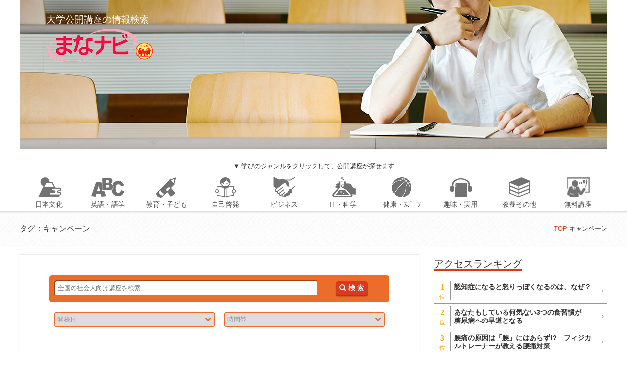

--- FILE ---
content_type: text/html; charset=UTF-8
request_url: https://mananavi.com/tag/%E3%82%AD%E3%83%A3%E3%83%B3%E3%83%9A%E3%83%BC%E3%83%B3/
body_size: 11833
content:

<!DOCTYPE html>
<!--[if lt IE 7]>
<html class="ie6" lang="ja"
	itemscope 
	itemtype="http://schema.org/WebSite" 
	prefix="og: http://ogp.me/ns#" > <![endif]-->
<!--[if IE 7]>
<html class="i7" lang="ja"
	itemscope 
	itemtype="http://schema.org/WebSite" 
	prefix="og: http://ogp.me/ns#" > <![endif]-->
<!--[if IE 8]>
<html class="ie" lang="ja"
	itemscope 
	itemtype="http://schema.org/WebSite" 
	prefix="og: http://ogp.me/ns#" > <![endif]-->
<!--[if gt IE 8]><!-->
<html lang="ja"
	itemscope 
	itemtype="http://schema.org/WebSite" 
	prefix="og: http://ogp.me/ns#" >
	<!--<![endif]-->
	<head prefix="og: http://ogp.me/ns# fb: http://ogp.me/ns/fb# article: http://ogp.me/ns/article#">
		<meta charset="UTF-8" >
		<meta name="viewport" content="width=device-width,initial-scale=1.0, minimum-scale=1.0, user-scalable=yes">
		<meta name="format-detection" content="telephone=no" >
		<link rel="alternate" hreflang="x"  />			

		<link rel="alternate" type="application/rss+xml" title="まなナビ RSS Feed" href="https://mananavi.com/feed/" />
		<link rel="pingback" href="https://mananavi.com/xmlrpc.php" >
		<!--[if lt IE 9]>
		<script src="http://css3-mediaqueries-js.googlecode.com/svn/trunk/css3-mediaqueries.js"></script>
		<script src="https://mananavi.com/wp-content/themes/stinger8_mnnv/js/html5shiv.js"></script>
		<![endif]-->
				<title>キャンペーン | | まなナビ</title>

<!-- All in One SEO Pack 2.3.11.4 by Michael Torbert of Semper Fi Web Design[1328,1354] -->
<meta name="keywords"  content="学び,学びと私,キャンペーン" />
<meta name="robots" content="noindex,follow" />
<link rel='next' href='https://mananavi.com/tag/%E3%82%AD%E3%83%A3%E3%83%B3%E3%83%9A%E3%83%BC%E3%83%B3/page/2/' />

<!-- /all in one seo pack -->
<link rel='dns-prefetch' href='//ajax.googleapis.com' />
<link rel='dns-prefetch' href='//s.w.org' />
		<script type="text/javascript">
			window._wpemojiSettings = {"baseUrl":"https:\/\/s.w.org\/images\/core\/emoji\/11\/72x72\/","ext":".png","svgUrl":"https:\/\/s.w.org\/images\/core\/emoji\/11\/svg\/","svgExt":".svg","source":{"concatemoji":"https:\/\/mananavi.com\/wp-includes\/js\/wp-emoji-release.min.js?ver=4.9.8"}};
			!function(a,b,c){function d(a,b){var c=String.fromCharCode;l.clearRect(0,0,k.width,k.height),l.fillText(c.apply(this,a),0,0);var d=k.toDataURL();l.clearRect(0,0,k.width,k.height),l.fillText(c.apply(this,b),0,0);var e=k.toDataURL();return d===e}function e(a){var b;if(!l||!l.fillText)return!1;switch(l.textBaseline="top",l.font="600 32px Arial",a){case"flag":return!(b=d([55356,56826,55356,56819],[55356,56826,8203,55356,56819]))&&(b=d([55356,57332,56128,56423,56128,56418,56128,56421,56128,56430,56128,56423,56128,56447],[55356,57332,8203,56128,56423,8203,56128,56418,8203,56128,56421,8203,56128,56430,8203,56128,56423,8203,56128,56447]),!b);case"emoji":return b=d([55358,56760,9792,65039],[55358,56760,8203,9792,65039]),!b}return!1}function f(a){var c=b.createElement("script");c.src=a,c.defer=c.type="text/javascript",b.getElementsByTagName("head")[0].appendChild(c)}var g,h,i,j,k=b.createElement("canvas"),l=k.getContext&&k.getContext("2d");for(j=Array("flag","emoji"),c.supports={everything:!0,everythingExceptFlag:!0},i=0;i<j.length;i++)c.supports[j[i]]=e(j[i]),c.supports.everything=c.supports.everything&&c.supports[j[i]],"flag"!==j[i]&&(c.supports.everythingExceptFlag=c.supports.everythingExceptFlag&&c.supports[j[i]]);c.supports.everythingExceptFlag=c.supports.everythingExceptFlag&&!c.supports.flag,c.DOMReady=!1,c.readyCallback=function(){c.DOMReady=!0},c.supports.everything||(h=function(){c.readyCallback()},b.addEventListener?(b.addEventListener("DOMContentLoaded",h,!1),a.addEventListener("load",h,!1)):(a.attachEvent("onload",h),b.attachEvent("onreadystatechange",function(){"complete"===b.readyState&&c.readyCallback()})),g=c.source||{},g.concatemoji?f(g.concatemoji):g.wpemoji&&g.twemoji&&(f(g.twemoji),f(g.wpemoji)))}(window,document,window._wpemojiSettings);
		</script>
		<style type="text/css">
img.wp-smiley,
img.emoji {
	display: inline !important;
	border: none !important;
	box-shadow: none !important;
	height: 1em !important;
	width: 1em !important;
	margin: 0 .07em !important;
	vertical-align: -0.1em !important;
	background: none !important;
	padding: 0 !important;
}
</style>
<link rel='stylesheet' id='contact-form-7-css'  href='https://mananavi.com/wp-content/plugins/contact-form-7/includes/css/styles.css?ver=4.7' type='text/css' media='all' />
<link rel='stylesheet' id='normalize-css'  href='https://mananavi.com/wp-content/themes/stinger8_mnnv/css/normalize.css?ver=1.5.9' type='text/css' media='all' />
<link rel='stylesheet' id='font-awesome-css'  href='https://mananavi.com/wp-content/themes/stinger8_mnnv/css/fontawesome/css/font-awesome.min.css?ver=4.5.0' type='text/css' media='all' />
<link rel='stylesheet' id='style-css'  href='https://mananavi.com/wp-content/themes/stinger8_mnnv/style.css?ver=4.9.8' type='text/css' media='all' />
<script type='text/javascript' src='//ajax.googleapis.com/ajax/libs/jquery/1.11.3/jquery.min.js?ver=1.11.3'></script>
<link rel='https://api.w.org/' href='https://mananavi.com/wp-json/' />
		<style type="text/css">.recentcomments a{display:inline !important;padding:0 !important;margin:0 !important;}</style>
		<link rel="icon" href="https://mananavi.com/wp-content/uploads/2017/11/cropped-logo_amp_supported.png-32x32.gif" sizes="32x32" />
<link rel="icon" href="https://mananavi.com/wp-content/uploads/2017/11/cropped-logo_amp_supported.png-192x192.gif" sizes="192x192" />
<link rel="apple-touch-icon-precomposed" href="https://mananavi.com/wp-content/uploads/2017/11/cropped-logo_amp_supported.png-180x180.gif" />
<meta name="msapplication-TileImage" content="https://mananavi.com/wp-content/uploads/2017/11/cropped-logo_amp_supported.png-270x270.gif" />
		<link rel="alternate" hreflang="ja" href="http://mananavi.com/" />
		<link type="text/css" rel="stylesheet" href="https://mananavi.com/wp-content/themes/stinger8_mnnv/vendor/bootstrap/css/bootstrap.min.css">
		<link type="text/css" rel="stylesheet" href="https://mananavi.com/wp-content/themes/stinger8_mnnv/vendor/font-awesome/css/font-awesome.min.css">
		
		<link type="text/css" rel="stylesheet" href="https://mananavi.com/wp-content/themes/stinger8_mnnv/css/index.css">
		<link type="text/css" rel="stylesheet" href="https://mananavi.com/wp-content/themes/stinger8_mnnv/css/category_top.css">
		<link type="text/css" rel="stylesheet" href="https://mananavi.com/wp-content/themes/stinger8_mnnv/css/search_result.css">
		
				
				<!-- mananavi DFP 共通タグ start -->
		
<script async='async'
src='https://www.googletagservices.com/tag/js/gpt.js'></script>
<script>
  var googletag = googletag || {};
  googletag.cmd = googletag.cmd || [];
</script>

<!-- mananavi DFP 共通タグ start -->
<script>
  (function(i,s,o,g,r,a,m){i['GoogleAnalyticsObject']=r;i[r]=i[r]||function(){
  (i[r].q=i[r].q||[]).push(arguments)},i[r].l=1*new Date();a=s.createElement(o),
  m=s.getElementsByTagName(o)[0];a.async=1;a.src=g;m.parentNode.insertBefore(a,m)
  })(window,document,'script','https://www.google-analytics.com/analytics.js','ga');

  ga('create', 'UA-90741779-2', 'auto');
  ga('require', 'displayfeatures');
  ga('send', 'pageview');
</script>
	</head>
	<body class="archive tag tag-2894" >

	<div id="wrapper">


	<div id="header">
		<!--<div class="topbar">
			<p class="mananavi-container topbar-title">学びたい大人、子供や孫を学ばせたい大人のための情報サイト</p>
		</div>-->

		<div class="mananavi-container toplogin">
			<div class="sp topbtn">
				<a class="btn-mananavi" href="#" data-toggle="modal" data-target="#login"><span><i class="fa fa-sign-in"></i> ログイン </span></a>
				<a class="btn-mananavi none" href="#"><span><i class="fa fa-sign-out"></i> ログアウト </span></a>
			</div>

			<div class="pc">
				<div class="toplogo">大学公開講座の情報検索 <br><a href="https://mananavi.com/"><img class="" src="https://mananavi.com/wp-content/themes/stinger8_mnnv/img/logo_mananav.png" alt="まなナビ｜小学館 老いも若きも大学で学ぼう"></a></div>
			</div>

			<!--<div class="sp">
				<div class="toplogo"><a href="https://mananavi.com/"><img class="" src="https://mananavi.com/wp-content/themes/stinger8_mnnv/img/logo.png" alt="まなナビ｜小学館"></a></div>
			</div>
			-->

			<div class="pc topbtn">
				<a class="btn-mananavi" href="#" data-toggle="modal" data-target="#login"><span><i class="fa fa-sign-in"></i> ログイン </span></a>
				<a class="btn-mananavi none" href="#"><span><i class="fa fa-sign-out"></i> ログアウト </span></a>
			</div>
			<div class="main sp">
			<p><img style="width:95%; margin:0 auto;" src="https://i0.wp.com/mananavi.com/wp-content/uploads/2017/03/top.jpg?ssl=1" alt="まななび 老いも若きも大学で学ぼう"></p>
			<div class="toplogo"><a href="https://mananavi.com/"><img class="" src="https://mananavi.com/wp-content/themes/stinger8_mnnv/img/logo.png" alt="まなナビ｜小学館"></a></div>
			<div class="topsub">大学公開講座の情報検索</div>
			</div>
		</div>

		<p class="top-p" style="margin-bottom: 0px;">
		▼ 学びのジャンルをクリックして、公開講座が探せます</p>
		
		<nav class="topnavi"><ul id="menu-menu" class="menu"><li id="menu-item-117" class="menu-item menu-item-type-taxonomy menu-item-object-category menu-item-117 has-image"><a href="https://mananavi.com/category/%e6%97%a5%e6%9c%ac%e6%96%87%e5%8c%96/"><img src="https://mananavi.com/wp-content/uploads/2016/12/icon-jpn.png" class="attachment-full size-full wp-post-image" alt="日本文化" title="日本文化" /></a></li>
<li id="menu-item-119" class="menu-item menu-item-type-taxonomy menu-item-object-category menu-item-119 has-image"><a href="https://mananavi.com/category/%e8%8b%b1%e8%aa%9e%e3%83%bb%e8%aa%9e%e5%ad%a6/"><img src="https://mananavi.com/wp-content/uploads/2016/12/icon-eng.png" class="attachment-full size-full wp-post-image" alt="英語・語学" title="英語・語学" /></a></li>
<li id="menu-item-12763" class="menu-item menu-item-type-taxonomy menu-item-object-category menu-item-12763 has-image"><a href="https://mananavi.com/category/%e6%95%99%e8%82%b2%e3%83%bb%e5%ad%90%e3%81%a9%e3%82%82/"><img src="https://mananavi.com/wp-content/uploads/2017/03/icon-chi.png" class="attachment-full size-full wp-post-image" alt="教育・子ども" title="教育・子ども" /></a></li>
<li id="menu-item-12759" class="menu-item menu-item-type-taxonomy menu-item-object-category menu-item-12759 has-image"><a href="https://mananavi.com/category/%e8%87%aa%e5%b7%b1%e5%95%93%e7%99%ba/"><img src="https://mananavi.com/wp-content/uploads/2017/03/icon-joc.png" class="attachment-full size-full wp-post-image" alt="自己啓発" title="自己啓発" /></a></li>
<li id="menu-item-114" class="menu-item menu-item-type-taxonomy menu-item-object-category menu-item-114 has-image"><a href="https://mananavi.com/category/%e3%83%93%e3%82%b8%e3%83%8d%e3%82%b9/"><img src="https://mananavi.com/wp-content/uploads/2016/12/icon-bis.png" class="attachment-full size-full wp-post-image" alt="ビジネス" title="ビジネス" /></a></li>
<li id="menu-item-112" class="menu-item menu-item-type-taxonomy menu-item-object-category menu-item-112 has-image"><a href="https://mananavi.com/category/it%e3%83%bb%e7%a7%91%e5%ad%a6/"><img src="https://mananavi.com/wp-content/uploads/2016/12/icon-it.png" class="attachment-full size-full wp-post-image" alt="IT・科学" title="IT・科学" /></a></li>
<li id="menu-item-12761" class="menu-item menu-item-type-taxonomy menu-item-object-category menu-item-12761 has-image"><a href="https://mananavi.com/category/%e5%81%a5%e5%ba%b7%e3%83%bb%e3%82%b9%e3%83%9d%e3%83%bc%e3%83%84/"><img src="https://mananavi.com/wp-content/uploads/2017/03/icon-spo.png" class="attachment-full size-full wp-post-image" alt="健康・ｽﾎﾟｰﾂ" title="健康・ｽﾎﾟｰﾂ" /></a></li>
<li id="menu-item-12762" class="menu-item menu-item-type-taxonomy menu-item-object-category menu-item-12762 has-image"><a href="https://mananavi.com/category/%e8%b6%a3%e5%91%b3%e3%83%bb%e5%ae%9f%e7%94%a8/"><img src="https://mananavi.com/wp-content/uploads/2017/03/icon-hob.png" class="attachment-full size-full wp-post-image" alt="趣味・実用" title="趣味・実用" /></a></li>
<li id="menu-item-12764" class="menu-item menu-item-type-taxonomy menu-item-object-category menu-item-12764 has-image"><a href="https://mananavi.com/category/%e6%95%99%e9%a4%8a%e3%81%9d%e3%81%ae%e4%bb%96/"><img src="https://mananavi.com/wp-content/uploads/2017/03/icon-etc.png" class="attachment-full size-full wp-post-image" alt="教養その他" title="教養その他" /></a></li>
<li id="menu-item-12765" class="menu-item menu-item-type-taxonomy menu-item-object-category menu-item-12765 has-image"><a href="https://mananavi.com/category/%e7%84%a1%e6%96%99%e8%ac%9b%e5%ba%a7/"><img src="https://mananavi.com/wp-content/uploads/2017/03/icon-free.png" class="attachment-full size-full wp-post-image" alt="無料講座" title="無料講座" /></a></li>
</ul></nav>
	
	</div><!-- /#header -->

	<div id="content">
		<div class="page_title">
			<ul class="mananavi-container">
				<li class="page_name">
											タグ：キャンペーン									</li>
							
				<!--ぱんくず -->
									<li class="page_navi">
						<a href="https://mananavi.com">TOP</a>
						キャンペーン					</li>
								<!--/ ぱんくず -->
			</ul>
		</div>

		<div class="mananavi-container content-wrapper">
			<main class="">
			<section class="content-header">
				<form action="https://mananavi.com/search_result/">
				<div class="inputbox">
					<label class="input_item"><input type="text" name="q" value="" placeholder="全国の社会人向け講座を検索"></label>
					<input type=hidden name="m" value="m_s">
					<label class="lbl-submit"><button class="btn-submit" type="submit" name=""><i class="glyphicon glyphicon-search"></i> 検 索 </button></label>
				</div>
				<div class="selectbox">
					<!---

					<label class="select_item">
						<select name="pref">
					    <option value=-1>都道府県</option>
					    <option value="東京都">東京都</option>
					  	</select><i></i>
					</label>
					--->
					
					<label class="select_item">
						<select name="lec_day">
					    <option value=-1>開校日</option>
					    <option value="月">月</option>
					    <option value="火">火</option>
					    <option value="水">水</option>
					    <option value="木">木</option>
					    <option value="金">金</option>
					    <option value="土">土</option>
					    <option value="日">日</option>
					  </select><i></i>
					</label>
					<label class="select_item">
						<select name="timezone">
							<option value=-1>時間帯</option>
							<option value="M">午前</option>
							<option value="A">午後</option>
							<option value="N">夜間</option>
					  </select><i></i>
					</label>
				</div>
				</form>
			</section><!-- /.content-header -->


<!-- ################top_archive -->
	<section class="content-main">
		<p style="font-size:130%;;color:#000;padding:1%;">
		公開講座から大学院まで―大学で学べる情報記事		
		</p>
					
					<ul class="article_list">
						<li class="sp article_item lg">
						<div class="item-text">
							<p class="item-ttl">
								<span>
									<a href="https://mananavi.com/%e8%8b%b1%e8%aa%9e%e3%81%af%e8%a9%b1%e3%81%97%e3%81%a6%e3%83%8a%e3%83%b3%e3%83%9c%e3%80%88%e9%87%91%e8%b3%9e%e5%8f%97%e8%b3%9e%e4%bd%9c%e6%96%87%e3%80%89/">
									英語は話してナンボ〈金賞受賞作文〉									</a>
								</span>
								<!--- <span  class="subtitle_head_top"> -->
								<span class="subtitle_head_top">
								12月の金賞受賞作文／「学びと私」作文コンテスト								</span>
								<!--- </span> -->
							</p>
						</div>
						<div class="item-image">
							<a class="" href="https://mananavi.com/%e8%8b%b1%e8%aa%9e%e3%81%af%e8%a9%b1%e3%81%97%e3%81%a6%e3%83%8a%e3%83%b3%e3%83%9c%e3%80%88%e9%87%91%e8%b3%9e%e5%8f%97%e8%b3%9e%e4%bd%9c%e6%96%87%e3%80%89/">
																	<span style="display: inline-block;background-position: center center;background-repeat: no-repeat;background-size: cover;width:400px;height:200px;background-image: url(https://mananavi.com/wp-content/uploads/2018/01/kinsho_5_3.jpg);"></span>									
															</a>
													</div>
					</li>
					<li class="pc article_item lg">
						<div class="item-image">
							<a class="" href="https://mananavi.com/%e8%8b%b1%e8%aa%9e%e3%81%af%e8%a9%b1%e3%81%97%e3%81%a6%e3%83%8a%e3%83%b3%e3%83%9c%e3%80%88%e9%87%91%e8%b3%9e%e5%8f%97%e8%b3%9e%e4%bd%9c%e6%96%87%e3%80%89/">
							
																	<span style="display: inline-block;background-position: center center;background-repeat: no-repeat;background-size: cover;width:450px;height:300px;background-image: url(https://mananavi.com/wp-content/uploads/2018/01/kinsho_5_3.jpg);"></span>								
															</a>
													</div>
						<div class="item-text">
							<p class="item-ttl">
							<span>
								<a href="https://mananavi.com/%e8%8b%b1%e8%aa%9e%e3%81%af%e8%a9%b1%e3%81%97%e3%81%a6%e3%83%8a%e3%83%b3%e3%83%9c%e3%80%88%e9%87%91%e8%b3%9e%e5%8f%97%e8%b3%9e%e4%bd%9c%e6%96%87%e3%80%89/">
									英語は話してナンボ〈金賞受賞作文〉								</a>
							</span>
							</p>
							<span class="subtitle_head_top">
								12月の金賞受賞作文／「学びと私」作文コンテスト							</span>
						</div>
					</li>
		
		
		<li class="article_item sm">
			<div class="item-text">
				<p class="item-ttl">
					<span><a href="https://mananavi.com/%e8%87%aa%e4%bf%a1%e3%82%92%e3%81%8f%e3%82%8c%e3%81%9f%e3%82%a4%e3%83%b3%e3%83%89%e3%83%8d%e3%82%b7%e3%82%a2%e8%aa%9e%e3%80%88%e9%87%91%e8%b3%9e%e5%8f%97%e8%b3%9e%e4%bd%9c%e6%96%87%e3%80%89/">
				自信をくれたインドネシア語〈金賞受賞作文〉					</a>
					</span>
				</p>
				<span class="subtitle_head_top">12月の金賞受賞作文／「学びと私」作文コンテスト</span>

				
			</div>
			<div class="item-image">
				<a class="" href="https://mananavi.com/%e8%87%aa%e4%bf%a1%e3%82%92%e3%81%8f%e3%82%8c%e3%81%9f%e3%82%a4%e3%83%b3%e3%83%89%e3%83%8d%e3%82%b7%e3%82%a2%e8%aa%9e%e3%80%88%e9%87%91%e8%b3%9e%e5%8f%97%e8%b3%9e%e4%bd%9c%e6%96%87%e3%80%89/">
											
						<img src=https://mananavi.com/wp-content/uploads/2018/01/kinsho_5_2.jpg >						
									</a>
			</div>
		</li>
		
<!-- 「学びと私」バナー設置予定地 -->		
		<li class="article_item sm">
			<div class="item-text">
				<p class="item-ttl">
					<span><a href="https://mananavi.com/%e8%8b%b1%e4%bc%9a%e8%a9%b1%e3%81%8b%e3%82%89%e8%ba%ab%e3%81%ab%e4%bb%98%e3%81%8f%e3%82%82%e3%81%ae%e3%80%88%e9%87%91%e8%b3%9e%e5%8f%97%e8%b3%9e%e4%bd%9c%e6%96%87%e3%80%89/">
				英会話から身に付くもの〈金賞受賞作文〉					</a>
					</span>
				</p>
				<span class="subtitle_head_top">12月の金賞受賞作文／「学びと私」作文コンテスト</span>

				
			</div>
			<div class="item-image">
				<a class="" href="https://mananavi.com/%e8%8b%b1%e4%bc%9a%e8%a9%b1%e3%81%8b%e3%82%89%e8%ba%ab%e3%81%ab%e4%bb%98%e3%81%8f%e3%82%82%e3%81%ae%e3%80%88%e9%87%91%e8%b3%9e%e5%8f%97%e8%b3%9e%e4%bd%9c%e6%96%87%e3%80%89/">
											
						<img src=https://mananavi.com/wp-content/uploads/2018/01/kinsho_5_1.jpg >						
									</a>
			</div>
		</li>
		
		
		<li class="article_item sm">
			<div class="item-text">
				<p class="item-ttl">
					<span><a href="https://mananavi.com/%e3%80%8c%e5%ad%a6%e3%81%b3%e3%81%a8%e7%a7%81%e3%80%8d12%e6%9c%88%e3%81%ae%e9%87%91%e8%b3%9e3%e6%9c%ac%e3%81%8c%e6%b1%ba%e5%ae%9a%e3%81%97%e3%81%be%e3%81%97%e3%81%9f/">
				「学びと私」12月の金賞3本が決定しました					</a>
					</span>
				</p>
				<span class="subtitle_head_top">12月の金賞受賞作文／「学びと私」作文コンテスト</span>

				
			</div>
			<div class="item-image">
				<a class="" href="https://mananavi.com/%e3%80%8c%e5%ad%a6%e3%81%b3%e3%81%a8%e7%a7%81%e3%80%8d12%e6%9c%88%e3%81%ae%e9%87%91%e8%b3%9e3%e6%9c%ac%e3%81%8c%e6%b1%ba%e5%ae%9a%e3%81%97%e3%81%be%e3%81%97%e3%81%9f/">
											
						<img src=https://mananavi.com/wp-content/uploads/2017/07/kouza_ban04-copy.png >						
									</a>
			</div>
		</li>
		
		
		<li class="article_item sm">
			<div class="item-text">
				<p class="item-ttl">
					<span><a href="https://mananavi.com/12%e6%9c%88%e3%81%af%e3%81%93%e3%82%93%e3%81%aa%e4%bd%9c%e6%96%87%e3%81%8c%e9%9b%86%e3%81%be%e3%81%a3%e3%81%a6%e3%81%84%e3%81%be%e3%81%99%ef%bc%81%ef%bc%bb6%ef%bc%bd/">
				【応募作文】12月はこんな作文が集まっています！［6］					</a>
					</span>
				</p>
				<span class="subtitle_head_top">12月の一次審査通過作文／「学びと私」作文コンテスト</span>

				
			</div>
			<div class="item-image">
				<a class="" href="https://mananavi.com/12%e6%9c%88%e3%81%af%e3%81%93%e3%82%93%e3%81%aa%e4%bd%9c%e6%96%87%e3%81%8c%e9%9b%86%e3%81%be%e3%81%a3%e3%81%a6%e3%81%84%e3%81%be%e3%81%99%ef%bc%81%ef%bc%bb6%ef%bc%bd/">
											
						<img src=https://mananavi.com/wp-content/uploads/2017/07/kouza_ban03-copy.png >						
									</a>
			</div>
		</li>
		
		
		<li class="article_item sm">
			<div class="item-text">
				<p class="item-ttl">
					<span><a href="https://mananavi.com/12%e6%9c%88%e3%81%af%e3%81%93%e3%82%93%e3%81%aa%e4%bd%9c%e6%96%87%e3%81%8c%e9%9b%86%e3%81%be%e3%81%a3%e3%81%a6%e3%81%84%e3%81%be%e3%81%99%ef%bc%81%ef%bc%bb5%ef%bc%bd/">
				12月はこんな作文が集まっています！［5］					</a>
					</span>
				</p>
				<span class="subtitle_head_top">12月の一次審査通過作文／「学びと私」作文コンテスト</span>

				
			</div>
			<div class="item-image">
				<a class="" href="https://mananavi.com/12%e6%9c%88%e3%81%af%e3%81%93%e3%82%93%e3%81%aa%e4%bd%9c%e6%96%87%e3%81%8c%e9%9b%86%e3%81%be%e3%81%a3%e3%81%a6%e3%81%84%e3%81%be%e3%81%99%ef%bc%81%ef%bc%bb5%ef%bc%bd/">
											
						<img src=https://mananavi.com/wp-content/uploads/2017/07/kouza_ban03-copy.png >						
									</a>
			</div>
		</li>
		
		
		<li class="article_item sm">
			<div class="item-text">
				<p class="item-ttl">
					<span><a href="https://mananavi.com/%e5%a4%96%e5%9b%bd%e8%aa%9e%e5%ad%a6%e7%bf%92%e3%81%8c%e6%af%8d%e5%9b%bd%e8%aa%9e%e3%81%ae%e8%aa%8d%e8%ad%98%e3%81%ab%e5%8f%8a%e3%81%bc%e3%81%99%e5%bd%b1%e9%9f%bf/">
				外国語学習が母国語の認識に及ぼす影響					</a>
					</span>
				</p>
				<span class="subtitle_head_top">12月の一次審査通過作文／「学びと私」作文コンテスト</span>

				
			</div>
			<div class="item-image">
				<a class="" href="https://mananavi.com/%e5%a4%96%e5%9b%bd%e8%aa%9e%e5%ad%a6%e7%bf%92%e3%81%8c%e6%af%8d%e5%9b%bd%e8%aa%9e%e3%81%ae%e8%aa%8d%e8%ad%98%e3%81%ab%e5%8f%8a%e3%81%bc%e3%81%99%e5%bd%b1%e9%9f%bf/">
											
						<img src=https://mananavi.com/wp-content/uploads/2017/07/kouza_ban03-copy.png >						
									</a>
			</div>
		</li>
		
		
		<li class="article_item sm">
			<div class="item-text">
				<p class="item-ttl">
					<span><a href="https://mananavi.com/%e8%8b%b1%e8%aa%9e%e7%95%8c%e3%81%ae%e3%83%89%e3%83%b3%e3%82%ad%e3%83%9b%e3%83%bc%e3%83%86/">
				英語界のドンキホーテ					</a>
					</span>
				</p>
				<span class="subtitle_head_top">12月の一次審査通過作文／「学びと私」作文コンテスト</span>

				
			</div>
			<div class="item-image">
				<a class="" href="https://mananavi.com/%e8%8b%b1%e8%aa%9e%e7%95%8c%e3%81%ae%e3%83%89%e3%83%b3%e3%82%ad%e3%83%9b%e3%83%bc%e3%83%86/">
											
						<img src=https://mananavi.com/wp-content/uploads/2017/07/kouza_ban03-copy.png >						
									</a>
			</div>
		</li>
		
		
		<li class="article_item sm">
			<div class="item-text">
				<p class="item-ttl">
					<span><a href="https://mananavi.com/%e7%94%98%e3%81%8f%e8%a6%8b%e3%81%a6%e3%81%84%e3%81%9f%e4%b8%ad%e5%9b%bd%e8%aa%9e/">
				甘く見ていた中国語					</a>
					</span>
				</p>
				<span class="subtitle_head_top">12月の一次審査通過作文／「学びと私」作文コンテスト</span>

				
			</div>
			<div class="item-image">
				<a class="" href="https://mananavi.com/%e7%94%98%e3%81%8f%e8%a6%8b%e3%81%a6%e3%81%84%e3%81%9f%e4%b8%ad%e5%9b%bd%e8%aa%9e/">
											
						<img src=https://mananavi.com/wp-content/uploads/2017/07/kouza_ban04-copy.png >						
									</a>
			</div>
		</li>
		
		
		<li class="article_item sm">
			<div class="item-text">
				<p class="item-ttl">
					<span><a href="https://mananavi.com/%e4%b8%ad%e5%9b%bd%e8%aa%9e%e3%82%92%e5%ad%a6%e3%82%93%e3%81%a740%e5%b9%b4/">
				中国語を学んで40年					</a>
					</span>
				</p>
				<span class="subtitle_head_top">12月の一次審査通過作文／「学びと私」作文コンテスト</span>

				
			</div>
			<div class="item-image">
				<a class="" href="https://mananavi.com/%e4%b8%ad%e5%9b%bd%e8%aa%9e%e3%82%92%e5%ad%a6%e3%82%93%e3%81%a740%e5%b9%b4/">
											
						<img src=https://mananavi.com/wp-content/uploads/2017/07/kouza_ban03-copy.png >						
									</a>
			</div>
		</li>
		
		
		<li class="article_item sm">
			<div class="item-text">
				<p class="item-ttl">
					<span><a href="https://mananavi.com/%e8%8b%b1%e8%aa%9e%e3%81%a7%e5%ba%83%e3%81%8c%e3%81%a3%e3%81%9f%e8%a6%96%e9%87%8e/">
				英語で広がった視野					</a>
					</span>
				</p>
				<span class="subtitle_head_top">12月の一次審査通過作文／「学びと私」作文コンテスト</span>

				
			</div>
			<div class="item-image">
				<a class="" href="https://mananavi.com/%e8%8b%b1%e8%aa%9e%e3%81%a7%e5%ba%83%e3%81%8c%e3%81%a3%e3%81%9f%e8%a6%96%e9%87%8e/">
											
						<img src=https://mananavi.com/wp-content/uploads/2017/07/kouza_ban04-copy.png >						
									</a>
			</div>
		</li>
	
				</ul>
</section><!-- /.content-main -->
<section class="content-footer"><div class="text-center"><ul class="pagination"><li><span aria-current='page' class='page-numbers current'>1</span></li><li><a class='page-numbers' href='https://mananavi.com/tag/%E3%82%AD%E3%83%A3%E3%83%B3%E3%83%9A%E3%83%BC%E3%83%B3/page/2/'>2</a></li><li><a class='page-numbers' href='https://mananavi.com/tag/%E3%82%AD%E3%83%A3%E3%83%B3%E3%83%9A%E3%83%BC%E3%83%B3/page/3/'>3</a></li><li><span class="page-numbers dots">&hellip;</span></li><li><a class='page-numbers' href='https://mananavi.com/tag/%E3%82%AD%E3%83%A3%E3%83%B3%E3%83%9A%E3%83%BC%E3%83%B3/page/12/'>12</a></li><li><a class="next page-numbers" href="https://mananavi.com/tag/%E3%82%AD%E3%83%A3%E3%83%B3%E3%83%9A%E3%83%BC%E3%83%B3/page/2/">次へ &raquo;</a></li></ul></div></section><!-- <section class="content-footer"></section> -->


<!--
			<section class=content-footer>
				<div class="text-center">
				<ul class="pagination">
					<li><a href="#"><i class="fa fa-angle-double-left"></i></a></li>
					<li><a href="#">1</a></li>
					<li><a href="#">2</a></li>
					<li><a href="#">3</a></li>
					<li class="active"><a href="#">4</a></li>
					<li><a href="#">5</a></li>
					<li><a href="#"><i class="fa fa-angle-double-right"></i></a></li>
				</ul>
				</div>
			</section>--><!-- /.content-footer -->
			
		
		</main><!-- /main -->

		<div class="sidebar">


			



				<section class="widget">
				<header>
					<h2>アクセスランキング</h2>
				</header>
				<div class="ranking_list">
					<dl class="ranking_list_box">
																							
							
							<dt>1</dt>
							<dd><a href="https://mananavi.com/%e8%aa%8d%e7%9f%a5%e7%97%87%e3%81%ab%e3%81%aa%e3%82%8b%e3%81%a8%e6%80%92%e3%82%8a%e3%81%a3%e3%81%bd%e3%81%8f%e3%81%aa%e3%82%8b%e3%81%ae%e3%81%af%e3%80%81%e3%81%aa%e3%81%9c%ef%bc%9f/">
							<span class="rank_inner_title">
							認知症になると怒りっぽくなるのは、なぜ？</span>
							<!--認知症、ならないために--></a></dd>
																			
							
							<dt>2</dt>
							<dd><a href="https://mananavi.com/%e3%81%82%e3%81%aa%e3%81%9f%e3%82%82%e3%81%97%e3%81%a6%e3%81%84%e3%82%8b%e4%bd%95%e6%b0%97%e3%81%aa%e3%81%843%e3%81%a4%e3%81%ae%e9%a3%9f%e7%bf%92%e6%85%a3%e3%81%8c%e7%b3%96%e5%b0%bf%e7%97%85%e3%81%b8/">
							<span class="rank_inner_title">
							あなたもしている何気ない3つの食習慣が　糖尿病への早道となる</span>
							<!--健康を考える--></a></dd>
																			
							
							<dt>3</dt>
							<dd><a href="https://mananavi.com/%e8%85%b0%e7%97%9b%e3%81%ae%e5%8e%9f%e5%9b%a0%e3%81%af%e3%80%8c%e8%85%b0%e3%80%8d%e3%81%ab%e3%81%af%e3%81%82%e3%82%89%e3%81%9a%e3%80%80%e3%83%95%e3%82%a3%e3%82%b8%e3%82%ab%e3%83%ab%e3%83%88%e3%83%ac/">
							<span class="rank_inner_title">
							腰痛の原因は「腰」にはあらず!?　フィジカルトレーナーが教える腰痛対策</span>
							<!--体とうまく付き合いたい--></a></dd>
																			
							
							<dt>4</dt>
							<dd><a href="https://mananavi.com/%e5%ad%a4%e7%8b%ac%e3%81%8c%e8%8b%a6%e6%89%8b%e3%81%aa%e7%94%b7%e6%80%a7%e3%81%8c70%e8%b6%8a%e3%81%88%e3%81%a6%e9%9b%a2%e5%a9%9a%e3%81%95%e3%82%8c%e3%82%8b%e7%90%86%e7%94%b1%e3%81%a8%e6%9c%ab%e8%b7%af/">
							<span class="rank_inner_title">
							孤独が苦手な男性が70越えて離婚される理由と末路。避けるためにするべき</span>
							<!--心理学に学ぶ人生--></a></dd>
																			
							
							<dt>5</dt>
							<dd><a href="https://mananavi.com/731%e9%83%a8%e9%9a%8a%e7%a0%94%e7%a9%b6%e3%81%ae%e6%a8%a9%e5%a8%81%e3%81%8c%e8%aa%9e%e3%82%8b%e3%80%8c731%e9%83%a8%e9%9a%8a%e3%81%af%e6%82%aa%e9%ad%94%e9%9b%86%e5%9b%a3%e3%81%a0%e3%81%a3%e3%81%9f/">
							<span class="rank_inner_title">
							731部隊研究の権威が語る「731部隊は悪魔集団だったのか？」</span>
							<!----></a></dd>
																							<!-- 						<dt>2</dt>
						<dd><a href="#"><span class="rank_inner_title"></a></dd>
						<dt>3</dt>
						<dd><a href="#"><span class="rank_inner_title">早稲田EX｢初めての英語ボランティアガイド｣</span>｢ウォシュレット｣は英語で何と言ったら伝わるか</a></dd>
						<dt>4</dt>
						<dd><a href="#"><span class="rank_inner_title">早稲田EX｢初めての英語ボランティアガイド｣</span>｢ウォシュレット｣は英語で何と言ったら伝わるか</a></dd>
						<dt>5</dt>
						<dd><a href="#"><span class="rank_inner_title">早稲田EX｢初めての英語ボランティアガイド｣</span>｢ウォシュレット｣は英語で何と言ったら伝わるか</a></dd>
						<dt>6</dt>
						<dd><a href="#"><span class="rank_inner_title">早稲田EX｢初めての英語ボランティアガイド｣</span>｢ウォシュレット｣は英語で何と言ったら伝わるか</a></dd> -->
					</dl>
					<!-- <div class="ranking_list_footer">※過去xxxxxの記事が対象<span><i class="fa fa-fw fa-clock-o"></i>最終更新:2017/02/21 22:22</span><a href="">詳細はこちら&gt;&gt;</a></div> -->
				</div>
			</section><!--
<a href="https://wp.me/p8n3ud-flK" target=_blank>
<img src="https://mananavi.com/wp-content/uploads/2017/09/mailmagazine-1.png">
</a>
-->
<p>

<a href="https://mananavi.com/tag/%e5%85%ab%e4%b8%81%e5%a0%80%e6%a0%a1/" class="tag-cloud-link tag-link-304 tag-link-position-1" style="font-size: 12pt;">八丁堀校</a>
<a href="https://mananavi.com/tag/%e4%b8%ad%e9%87%8e%e6%a0%a1/" class="tag-cloud-link tag-link-298 tag-link-position-2" style="font-size: 12pt;">中野校</a>
<a href="https://mananavi.com/tag/%e6%97%a9%e7%a8%b2%e7%94%b0%e5%a4%a7%e5%ad%a6%e3%82%a8%e3%82%af%e3%82%b9%e3%83%86%e3%83%b3%e3%82%b7%e3%83%a7%e3%83%b3%e3%82%bb%e3%83%b3%e3%82%bf%e3%83%bc/" class="tag-cloud-link tag-link-202 tag-link-position-3" style="font-size: 12pt;">早稲田大学エクステンションセンター</a>
<a href="https://mananavi.com/tag/%e6%97%a9%e7%a8%b2%e7%94%b0%e5%a4%a7%e5%ad%a6/" class="tag-cloud-link tag-link-27 tag-link-position-4" style="font-size: 12pt;">早稲田大学</a>
<a href="https://mananavi.com/tag/%e6%97%a9%e7%a8%b2%e7%94%b0%e6%a0%a1/" class="tag-cloud-link tag-link-204 tag-link-position-5" style="font-size: 12pt;">早稲田校</a>
<a href="https://mananavi.com/tag/%e8%ac%9b%e7%be%a9%e8%a9%b3%e7%b4%b0/" class="tag-cloud-link tag-link-18 tag-link-position-6" style="font-size: 12pt;">講義詳細</a>
<a href="https://mananavi.com/tag/%e5%9b%9b%e8%b0%b7%e3%82%ad%e3%83%a3%e3%83%b3%e3%83%91%e3%82%b9/" class="tag-cloud-link tag-link-768 tag-link-position-7" style="font-size: 12pt;">四谷キャンパス</a>
<a href="https://mananavi.com/tag/%e6%98%8e%e6%b2%bb%e5%a4%a7%e5%ad%a6%e3%83%aa%e3%83%90%e3%83%86%e3%82%a3%e3%82%a2%e3%82%ab%e3%83%87%e3%83%9f%e3%83%bc/" class="tag-cloud-link tag-link-1078 tag-link-position-8" style="font-size: 12pt;">明治大学リバティアカデミー</a>
<a href="https://mananavi.com/tag/%e4%b8%8a%e6%99%ba%e5%a4%a7%e5%ad%a6%e5%85%ac%e9%96%8b%e5%ad%a6%e7%bf%92%e3%82%bb%e3%83%b3%e3%82%bf%e3%83%bc/" class="tag-cloud-link tag-link-766 tag-link-position-9" style="font-size: 12pt;">上智大学公開学習センター</a>
<a href="https://mananavi.com/tag/%e3%82%bf%e3%82%b02/" class="tag-cloud-link tag-link-19 tag-link-position-10" style="font-size: 12pt;">タグ2</a></p>



				<section class="widget">
				<header>
					<h2>おすすめ記事</h2>
				</header>
				<div class="recom">
					<ul class="recom_list">
																								<li>
							<a href="https://mananavi.com/%e3%82%a2%e3%83%ab%e3%83%84%e3%83%8f%e3%82%a4%e3%83%9e%e3%83%bc%e5%9e%8b%e8%aa%8d%e7%9f%a5%e7%97%87%e3%81%af%e7%94%b7%e6%80%a7%e3%82%88%e3%82%8a%e5%a5%b3%e6%80%a7%e3%81%8c%e5%a4%9a%e3%81%84%e3%80%82/">
								<div class="recom_img">
									<img src="https://mananavi.com/wp-content/uploads/2018/02/resize_Sebastian-Kaulitzki_fotolia.jpg" class="attachment-small size-small wp-post-image" alt="" srcset="https://mananavi.com/wp-content/uploads/2018/02/resize_Sebastian-Kaulitzki_fotolia.jpg 600w, https://mananavi.com/wp-content/uploads/2018/02/resize_Sebastian-Kaulitzki_fotolia-300x208.jpg 300w" sizes="(max-width: 600px) 100vw, 600px" />								</div>
								<span class="recom_title">アルツハイマー型認知症は男性より女性が多い。その陰に女性ホルモンの存在が</span>
								<br>
								<span style="font-size:80%;">
								認知症、ならないために								</span>
								</a>
						</li>
																				<li>
							<a href="https://mananavi.com/%e5%b9%b4%e5%8f%96%e3%81%a3%e3%81%a6%e4%bb%95%e4%ba%8b%e8%be%9e%e3%82%81%e3%81%9f%e3%81%8f%e3%81%a6%e3%82%82%e8%be%9e%e3%82%81%e3%82%89%e3%82%8c%e3%81%aa%e3%81%84%e3%83%bc%e9%ab%98%e9%bd%a2%e8%80%85/">
								<div class="recom_img">
									<img src="https://mananavi.com/wp-content/uploads/2018/02/paru_fotolia.jpg" class="attachment-small size-small wp-post-image" alt="" srcset="https://mananavi.com/wp-content/uploads/2018/02/paru_fotolia.jpg 600w, https://mananavi.com/wp-content/uploads/2018/02/paru_fotolia-300x158.jpg 300w" sizes="(max-width: 600px) 100vw, 600px" />								</div>
								<span class="recom_title">年取って仕事辞めたくても辞められないー高齢者の生きがい就労は「絵に描いた餅」か？</span>
								<br>
								<span style="font-size:80%;">
								超高齢時代を考える								</span>
								</a>
						</li>
																				<li>
							<a href="https://mananavi.com/%e3%81%aa%e3%81%9c%e8%96%ac%e3%81%ab%e3%81%af%e5%89%af%e4%bd%9c%e7%94%a8%e3%81%8c%e3%81%82%e3%82%8b%e3%81%ae%e3%81%8b%e3%80%82%e7%9f%a5%e3%82%89%e3%81%aa%e3%81%84%e3%81%a8%e6%80%96%e3%81%84%e8%96%ac/">
								<div class="recom_img">
									<img src="https://mananavi.com/wp-content/uploads/2017/09/kanpo_3.jpg" class="attachment-small size-small wp-post-image" alt="漢方薬の飲み方" srcset="https://mananavi.com/wp-content/uploads/2017/09/kanpo_3.jpg 600w, https://mananavi.com/wp-content/uploads/2017/09/kanpo_3-300x158.jpg 300w" sizes="(max-width: 600px) 100vw, 600px" />								</div>
								<span class="recom_title">なぜ薬には副作用があるのか。知らないと怖い薬の知識</span>
								<br>
								<span style="font-size:80%;">
								薬の飲み方								</span>
								</a>
						</li>
																				<li>
							<a href="https://mananavi.com/%e4%b8%ad%e5%9b%bd%e3%81%ae%e3%82%b0%e3%83%ad%e3%83%86%e3%82%b9%e3%82%af%e3%81%aa%e5%a5%87%e7%bf%92%e3%80%8e%e7%ba%8f%e8%b6%b3%ef%bc%88%e3%81%a6%e3%82%93%e3%81%9d%e3%81%8f%ef%bc%89%e3%80%8f%e3%81%af/">
								<div class="recom_img">
									<img src="https://mananavi.com/wp-content/uploads/2018/07/resize_IMG_8689.jpg" class="attachment-small size-small wp-post-image" alt="" srcset="https://mananavi.com/wp-content/uploads/2018/07/resize_IMG_8689.jpg 600w, https://mananavi.com/wp-content/uploads/2018/07/resize_IMG_8689-300x158.jpg 300w" sizes="(max-width: 600px) 100vw, 600px" />								</div>
								<span class="recom_title">中国のグロテスクな奇習『纏足（てんそく）』はなぜ生まれ、広まったのか</span>
								<br>
								<span style="font-size:80%;">
								中国は奥深い								</span>
								</a>
						</li>
																				<li>
							<a href="https://mananavi.com/%e8%aa%8d%e7%9f%a5%e7%97%87%e3%81%8c%e6%80%a5%e3%82%ab%e3%83%bc%e3%83%96%e3%82%92%e6%8f%8f%e3%81%84%e3%81%a6%e5%a2%97%e3%81%88%e3%82%8b%e3%80%81%e9%ad%94%e3%81%ae%e5%b9%b4%e4%bb%a3%e3%81%8c%e3%81%82/">
								<div class="recom_img">
									<img src="https://mananavi.com/wp-content/uploads/2017/08/m808_2.jpg" class="attachment-small size-small wp-post-image" alt="認知症、ならないために：こぼれ話編 その3" srcset="https://mananavi.com/wp-content/uploads/2017/08/m808_2.jpg 600w, https://mananavi.com/wp-content/uploads/2017/08/m808_2-300x183.jpg 300w" sizes="(max-width: 600px) 100vw, 600px" />								</div>
								<span class="recom_title">認知症が急カーブを描いて増える、魔の年代がある！</span>
								<br>
								<span style="font-size:80%;">
								頭の健康を考える								</span>
								</a>
						</li>
																		
					
					</ul>
				</div>
			</section>
			



<div class="banner_link" style="">

<!-- mananavi-sp/rectangle-middle_300x250_all start -->

<script>
  googletag.cmd.push(function() {
    googletag.defineSlot('/18319668/mananavi-sp//rectangle-middle_300x250_all', [[320, 50], [300, 250]], 'div-gpt-ad-1511871879127-0').addService(googletag.pubads());
    googletag.pubads().collapseEmptyDivs();
    googletag.enableServices();
  });
</script>
<!-- /18319668/mananavi-sp//rectangle-middle_300x250_all -->
<div id='div-gpt-ad-1511871879127-0' style="text-align:center;">
<script>
googletag.cmd.push(function() { googletag.display('div-gpt-ad-1511871879127-0'); });
</script>
</div>

<!-- mananavi-sp/rectangle-middle_300x250_all end -->

</div>
<!-- banner_link-->



				<section class="widget">
				<header>
					<h2>What's New</h2>
				</header>
				<div class="whatsnew">
					<ul class="whatsnew_list">
					
<li><a href=https://mananavi.com/ style=small>2018/8/3　上智大学の講座が掲載されました</a></li><li><a href=https://mananavi.com/ style=small>2018/7/13　清泉女子大学の講座が掲載されました</a></li><li><a href=https://mananavi.com/ style=small>2018/7/10　立命館大学の講座が掲載されました</a></li><li><a href=https://mananavi.com/ style=small>2018/6/23　国士舘大学の無料講座が掲載されました</a></li><li><a href=https://mananavi.com/ style=small>2018/6/17　国立ハンセン病資料館、東京医科大学病院の無料講座が掲載されました</a></li>
						<!-- 
						<li><span>17.02.22</span><a href="#">テキスト3行テキスト3行テキスト3行テキスト3行テキスト3行テキスト3行テキスト3行テキスト3行テキスト3行テキスト3行テキスト3行テキスト3行テキスト3行テキスト3行</li>
						<li><span>17.02.22</span><a href="#">テキスト3行テキスト3行テキスト3行テキスト3行テキスト3行テキスト3行テキスト3行テキスト3行</li>
						<li><span>17.02.22</span><a href="#">テキスト3行テキスト3行テキスト3行テキスト3行テキスト3行テキスト3行テキスト3行テキスト3行</li>
						<li><span>17.02.22</span><a href="#">テキスト3行テキスト3行テキスト3行テキスト3行テキスト</li>
						<li><span>17.02.22</span><a href="#">テキスト3行テキスト3行テキスト3行テキスト3行テキスト3行テキスト3行テキスト3行テキスト3行</li> -->
							
					</ul>
					<!-- <div class="ranking_list_footer"><a href="">詳細はこちら&gt;&gt;</a></div> -->
				</div>
			</section>

	<!-- mananavi-sp/rectangle-bottom_300x250_all start-->
<p><script>
  googletag.cmd.push(function() {
    googletag.defineSlot('/18319668/mananavi-sp//rectangle-bottom_300x250_all', [[300, 600], [300, 250]], 'div-gpt-ad-1486028786960-0').addService(googletag.pubads());
    googletag.pubads().enableSingleRequest();
    googletag.pubads().collapseEmptyDivs();
    googletag.enableServices();
  });
</script>
<!-- /18319668/mananavi-sp//rectangle-bottom_300x250_all -->
<div id='div-gpt-ad-1486028786960-0' style="text-align:center;margin-bottom:10px;">
<script>
googletag.cmd.push(function() { googletag.display('div-gpt-ad-1486028786960-0'); });
</script></p>
</div>
<!-- mananavi-sp/rectangle-bottom_300x250_all end-->





<center>

<p><a href="https://wp.me/p8n3ud-fIa" target=_blank><img src="https://mananavi.com/wp-content/uploads/2018/01/kensho_ban.png"></a></p>
<a href="http://serai.jp/" target=_blank  style="text-align:center;margin-bottom:10px;margin-left:auto;">
<img src="https://i0.wp.com/mananavi.com/wp-content/uploads/2017/05/bnr_sarai2.jpg"  style="text-align:center;margin-bottom:10px;margin-left:auto;">
</a>
</center>
</div>




<!-- /.sidebar -->
		</div><!-- /.mananavi-container -->
	</div><!-- /#content -->
	<div class="clearfix"></div>

	<div id="footer">
		<div class="mananavi-container footlogo">
			<img src="https://mananavi.com/wp-content/themes/stinger8_mnnv/img/footer_logo.png" alt="まなナビ" />
			<div id="pagetop"><a href="javascript:void(0);"><i class="fa fa-chevron-up"></i></a></div>
		</div>
		<div class="copyright">
			<div class="mananavi-container copy_search">
				<a href="#">全国公開講座検索</a>
			</div>
			<ul class="mananavi-container copy_navi">
				<li><a href="https://www.shogakukan.co.jp/">運営会社</a></li>
				<li><a href="https://mananavi.com/contact/">お問い合わせ</a></li>
				<li><a href="http://adpocket.shogakukan.co.jp/">広告掲載について</a></li>
				<li><a href="https://www.shogakukan.co.jp/privacy_policy">プライバシーポリシー</a></li>
				<li><a href="https://mananavi.com/feed/">RSS</a></li>
				<li><a href="https://mananavi.com/?p=17545">利用規約</a></li>
			</ul>
			<p class="mananavi-container copy">
				(C) Shogakukan Inc. 2017　All rights reserved. No reproduction or republication without written permission.<br>
				掲載の記事・写真・イラスト等のすべてのコンテンツの無断複写・転載を禁じます。
			</p>
		</div>
	</div><!-- /#footer -->
</div><!-- /#wrapper -->
<script type="text/javascript" src="https://mananavi.com/wp-content/themes/stinger8_mnnv/vendor/jquery/jquery.min.js"></script>
<script type="text/javascript" src="https://mananavi.com/wp-content/themes/stinger8_mnnv/vendor/jquery/jquery-migrate.min.js"></script>
<script type="text/javascript" src="https://mananavi.com/wp-content/themes/stinger8_mnnv/vendor/jquery/jquery.easing.1.3.js"></script>
<script type="text/javascript" src="https://mananavi.com/wp-content/themes/stinger8_mnnv/vendor/bootstrap/js/bootstrap.min.js"></script>
<script type="text/javascript" src="https://mananavi.com/wp-content/themes/stinger8_mnnv/vendor/masonry/masonry.pkgd.min.js"></script>
<script type="text/javascript" src="https://mananavi.com/wp-content/themes/stinger8_mnnv/vendor/imagesloaded/imagesloaded.pkgd.min.js"></script>
<script type="text/javascript" src="https://mananavi.com/wp-content/themes/stinger8_mnnv/js/script.js"></script>
<script type='text/javascript' src='https://mananavi.com/wp-content/plugins/contact-form-7/includes/js/jquery.form.min.js?ver=3.51.0-2014.06.20'></script>
<script type='text/javascript'>
/* <![CDATA[ */
var _wpcf7 = {"recaptcha":{"messages":{"empty":"Please verify that you are not a robot."}}};
/* ]]> */
</script>
<script type='text/javascript' src='https://mananavi.com/wp-content/plugins/contact-form-7/includes/js/scripts.js?ver=4.7'></script>
<script type='text/javascript' src='https://mananavi.com/wp-content/themes/stinger8_mnnv/js/base.js?ver=4.9.8'></script>
<script type='text/javascript' src='https://mananavi.com/wp-content/themes/stinger8_mnnv/js/scroll.js?ver=4.9.8'></script>
<script type='text/javascript' src='http://mananavi.com/wp-includes/js/wp-embed.min.js?ver=4.9.8'></script>

</body></html>



--- FILE ---
content_type: text/html; charset=utf-8
request_url: https://www.google.com/recaptcha/api2/aframe
body_size: 270
content:
<!DOCTYPE HTML><html><head><meta http-equiv="content-type" content="text/html; charset=UTF-8"></head><body><script nonce="SswZj7KWG5zqvx0YeQUEJg">/** Anti-fraud and anti-abuse applications only. See google.com/recaptcha */ try{var clients={'sodar':'https://pagead2.googlesyndication.com/pagead/sodar?'};window.addEventListener("message",function(a){try{if(a.source===window.parent){var b=JSON.parse(a.data);var c=clients[b['id']];if(c){var d=document.createElement('img');d.src=c+b['params']+'&rc='+(localStorage.getItem("rc::a")?sessionStorage.getItem("rc::b"):"");window.document.body.appendChild(d);sessionStorage.setItem("rc::e",parseInt(sessionStorage.getItem("rc::e")||0)+1);localStorage.setItem("rc::h",'1768889389882');}}}catch(b){}});window.parent.postMessage("_grecaptcha_ready", "*");}catch(b){}</script></body></html>

--- FILE ---
content_type: text/css
request_url: https://mananavi.com/wp-content/themes/stinger8_mnnv/css/category_top.css
body_size: 392
content:
@charset "utf-8";
/********************/
/* category_top.css */
/********************/

@import url(common.css);
@import url(button.css);
@import url(header.css);
@import url(footer.css);
@import url(sidebar.css);



/* PC 表示 */
@media only screen and (min-width: 769px) {
}


/* SP 表示 */
@media only screen and (max-width: 768px) {
}

@media only screen and (max-width: 412px) {
}




--- FILE ---
content_type: text/css
request_url: https://mananavi.com/wp-content/themes/stinger8_mnnv/css/common.css
body_size: 2504
content:
@charset "utf-8";
/**************/
/* common.css */
/**************/

/* **** common **** */

*{
	-webkit-box-sizing: border-box;
	-moz-box-sizing: border-box;
	box-sizing: border-box;
	//font-family: "a-otf-ud-s5hin-go-pr6n"
	font-family: -apple-system, BlinkMacSystemFont, 'Helvetica Neue', 'Segoe UI', 'Hiragino Kaku Gothic ProN', 'Yu Gothic', sans-serif;
}

body {
	font-size: 13px;
	color: #333;
}

ol, ul { list-style-type: none; }

.none {
	display: none !important;
}

input[type="checkbox"] {
	-webkit-transform: scale(1.2);
	-mos-transform: scale(1.2);
	-ms-transform: scale(1.2);
	-o-transform: scale(1.2);
	transform: scale(1.2);
}

.mananavi-container {
	margin-right: auto !important;
	margin-left: auto !important;
	max-width: 1200px !important;
}



/* **** wrapper **** */

#wrapper {
	width: 100%;
}



/* **** content **** */

#content {
	display: table;
	width: 100%;
}
main {
	display: table-cell;
	padding: 3.5% 5%;
	width: 68%;
	background-color: white;
	border: 1px solid rgba(76, 75, 75, 0.11);
	box-shadow: 0 0 10px rgba(0, 0, 0, 0.04);
	vertical-align: top;
}
.content-main {
	padding: 10px 0;
}


/*---- page_title ----*/

.page_title {
	margin: 0;
	padding: 0;
	background-image: url(../img/bg-page_title.png);
	background-position: center center;
	background-repeat: repeat;
	background-attachment: scroll;
	background-size: contain;
	border-bottom: 1px solid #f1f1f1;
}
.page_title ul {
	display: table;
	table-layout: fixed;
	margin: 0;
	padding: 0;
	width: 100%;
	height: 72px;
	vertical-align: middle;
}
.page_title ul li {
	display: table-cell;
	vertical-align: middle;
}
.page_title .page_name {
	font-size: 1.2em;
	text-align: left;
}
.page_title .page_navi {
	text-align: right;
}
.page_title .page_navi a {
	color: inherit;
}
.navi-active {
	color: #da391d;
}


/*---- content-wrapper ----*/

.content-wrapper {
	margin-top: 15px;
	width: 100%;
}


/*---- search form ----*/

.content-header {
	padding-bottom: 20px;
	border-bottom: 1px solid #f0f0f0;
}
.inputbox {
	margin-bottom: 20px;
	padding: 10px;
	background-color: #ec6d2a;
	letter-spacing: -1em;
	border-radius: 5px;
}
.input_item {
	margin-bottom: 0;
	width: 80%;
	font-weight: normal;
	letter-spacing: normal;
}

.input_item input[type="text"] {
	width: 100%;
	padding: 5px;
	border-color: #ec6d2a;
	border-radius: 5px;
	//color: #989696;
	color: #000;

}
.lbl-submit {
	display: inline-block;
	width: 20%;
	text-align: center;
	letter-spacing: normal;
}
.selectbox {
	display: table;
	width: 100%;
	table-layout: fixed;
}
.select_item {
	position: relative;
	display: table-cell;
	padding: 0 10px;
	text-align: center;
	font-weight: normal;
}
.select_item::after {
	content: "\f078";
	display: block;
	position: absolute;
	top: 50%;
	right: 20px;
	margin-top: -10px;
	width: 10px;
	height: 10px;
	font-family: FontAwesome;
	color: #ec6d2a;
	pointer-events: none;
}
.select_item select {
	width: 100%;
	padding: 5px;
	border-color: #ec6d2a;
	border-radius: 3px;
	color: #989696;
	-webkit-appearance: none;
	-moz-appearance: none;
	appearance: normal;
}
.select_item select::-ms-expand {
	display: none;
}


/*---- pagination ----*/

.pagination li a {
	color: #989696;
}
.pagination > .active > a,
.pagination > .active > a:hover,
.pagination > .active > a:focus {
	background: #ec6d2a;
	border-color: #ec6d2a;
}
.pagination li a:hover {
	color: #fff;
	background: #da391d;
	border-color: #da391d;
}


/*---- list item ----*/

.result_list {
	margin: 0;
	padding: 0;
}

.highlight {
	color: red !important;
}

.result_item {
	display: table;
	margin: 0;
	padding: 10px;
	width: 100%;
	vertical-align: top;
	border-bottom: 1px solid #f0f0f0;
}
.result_item:hover {
	background-color: #f0f0f0;
}
.result_item a {
	color: inherit;
}
.result_item a:hover {
	cursor: pointer;
}
.result_item a img:hover {
	opacity: 0.7;
	cursor: pointer;
}

.small {
	display: block;
	font-size: 10px;
	height: 36px;
	-webkit-box-orient: vertical;
    -webkit-line-clamp: 2;
    overflow: hidden;
}

.list-image {
	display: inline-block;
	width: 20%;
	text-align: left;
	vertical-align: top;
}
.list-image img {
	display: block;
	max-width: 100%;
	max-height: 200px;
	width: auto;
	height: auto;
}

.list-text {
	display: inline-block;
	width: 80%;
	padding: 0 10px;
	vertical-align: top;
}
.list-ttl {
	margin: 2px 0 0;
	font-size: 12px;
	font-weight: bold;
}
.list-update {
	margin: 5px 0 0;
	font-size: 10px;
	color: #555;
}
.list-update .datetime {
	position: relative;
	display: inline-block;
	padding-left: 12px;
}
.list-update .datetime::before {
	content: "\f017";
	display: block;
	position: absolute;
	top: 50%;
	left: 0;
	margin-top: -8px;
	width: 10px;
	height: 10px;
	font-family: FontAwesome;
	color: #ec6d2a;
}



/* **** modal (bootstrap.js) **** */

.modal-backdrop {
	background-color: #ffffff;
}
.modal-backdrop.in {
	opacity: 0.8;
}

.modal-header {
	padding: 10px;
	border-bottom: none;
}
.modal-close {
	margin: 0;
	height: 1.5em;
}
.modal-title {
	margin: 0;
	text-align: center;
	font-size: 1.5em;
}
.modal-body p {
	margin: 0;
	padding: 0;
}

.sns-login {
	text-align: center;
	margin: 0;
	padding: 0;
}
.sns-buttons {
	display: table;
	margin: 0 auto;
	padding: 20px 0;
}
.sns-buttons li {
	display: table-cell;
	padding: 0 10px;
}
.sns-buttons li img {
	width: 100%;
}

.user-register {
	margin-top: 20px;
	text-align: center;
}
.user-register button {
	margin-top: 10px;
}
.tuzukipage{
	padding:20px;
	margin-top:0px;
	text-align: center;
}
.tuzukicenter {
    text-align: center;
    padding: 20px;
}
.tuzuki {
    padding: 10px 20px;
    background: #f3f3f3;
    margin: 10px auto;
}
.tuzukipage span{
		display: inline-block;
    /*float: left;*/
    margin: 2px 2px 2px 0;
    padding: 6px 9px 5px 9px;
    text-decoration: none;
    width: auto;
    border:solid 1px #999;
    color: #fff;
    background-color: #999;
}
.tuzukipage a span{
    color: #999;
    background-color: #FFF;
}
/* **** PC 表示 **** */
@media only screen and (min-width: 769px) {

	.sp { display: none !important; }

}


/* **** SP 表示 **** */
@media only screen and (max-width: 768px) {

	.pc { display: none !important; }

	#content {
		display: block;
	}

	main {
		display: block;
		margin-bottom: 30px;
		width: 100%;
	}

	.content-wrapper {
		margin-top: 20px;
	}

	.page_title ul {
		height: 52px;
	}
	.page_title .page_name {
		font-size: 1em;
		padding-left: 4%;
	}
	.page_title .page_navi {
		font-size: 0.9em;
		padding-right: 5%;
	}

	.input_item {
		width: 70%;
	}
	.lbl-submit {
		width: 30%;
		text-align: right;
		letter-spacing: normal;
	}

	.list-image {
		width: 25%;
	}
	.list-text {
		width: 75%;
		font-size: 10px;
	}
	.list-update span {
		font-size: 9px;
	}
	.small {
		font-size: 9px;
	}


	.modal-dialog {
		font-size: 0.9em;
	}
	.form-control {
		font-size: 0.9em;
	}
	.sns-buttons {
		padding: 15px 0;
	}
	.sns-buttons li img {
		width: 90%;
	}
	.user-register {
		margin-top: 15px;
	}

}

@media only screen and (max-width: 412px) {

	.content-wrapper {
		margin-top: 15px;
	}

	.page_title ul {
		height: 32px;
	}
	.page_title .page_name {
		font-size: 0.8em;
	}
	.page_title .page_navi {
		font-size: 0.7em;
	}

	.list-image {
		width: 25%;
	}
	.list-text {
		width: 75%;
		font-size: 9px;
	}
	.list-update span {
		font-size: 8px;
	}
	.small {
		font-size: 8px;
	}


	.modal-dialog {
		font-size: 0.8em;
	}
	.form-control {
		font-size: 0.8em;
	}
	.sns-buttons {
		padding: 10px 0;
	}
	.sns-buttons li img {
		width: 80%;
	}
	.user-register {
		margin-top: 10px;
	}

}
